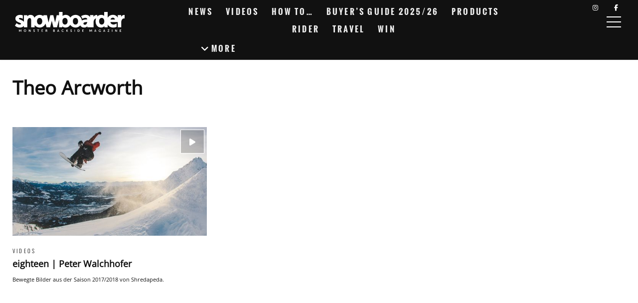

--- FILE ---
content_type: text/html; charset=UTF-8
request_url: https://snowboardermbm.de/tag/theo-arcworth/
body_size: 18882
content:
<!DOCTYPE html><!--[if lt IE 7]> <html class="coresites-production" lang="de" class="lt-ie9 lt-ie8 lt-ie7"> <![endif]--><!--[if IE 7]>    <html class="coresites-production" lang="de" class="lt-ie9 lt-ie8"> <![endif]--><!--[if IE 8]>    <html class="coresites-production" lang="de" class="lt-ie9"> <![endif]--><!--[if IE 9]>    <html class="coresites-production" lang="de" class="lt-ie10"> <![endif]--><!--[if gt IE 9]><!--><html class="coresites-production" lang="de"><!--<![endif]--><head><script>var __ezHttpConsent={setByCat:function(src,tagType,attributes,category,force,customSetScriptFn=null){var setScript=function(){if(force||window.ezTcfConsent[category]){if(typeof customSetScriptFn==='function'){customSetScriptFn();}else{var scriptElement=document.createElement(tagType);scriptElement.src=src;attributes.forEach(function(attr){for(var key in attr){if(attr.hasOwnProperty(key)){scriptElement.setAttribute(key,attr[key]);}}});var firstScript=document.getElementsByTagName(tagType)[0];firstScript.parentNode.insertBefore(scriptElement,firstScript);}}};if(force||(window.ezTcfConsent&&window.ezTcfConsent.loaded)){setScript();}else if(typeof getEzConsentData==="function"){getEzConsentData().then(function(ezTcfConsent){if(ezTcfConsent&&ezTcfConsent.loaded){setScript();}else{console.error("cannot get ez consent data");force=true;setScript();}});}else{force=true;setScript();console.error("getEzConsentData is not a function");}},};</script>
<script>var ezTcfConsent=window.ezTcfConsent?window.ezTcfConsent:{loaded:false,store_info:false,develop_and_improve_services:false,measure_ad_performance:false,measure_content_performance:false,select_basic_ads:false,create_ad_profile:false,select_personalized_ads:false,create_content_profile:false,select_personalized_content:false,understand_audiences:false,use_limited_data_to_select_content:false,};function getEzConsentData(){return new Promise(function(resolve){document.addEventListener("ezConsentEvent",function(event){var ezTcfConsent=event.detail.ezTcfConsent;resolve(ezTcfConsent);});});}</script>
<script>if(typeof _setEzCookies!=='function'){function _setEzCookies(ezConsentData){var cookies=window.ezCookieQueue;for(var i=0;i<cookies.length;i++){var cookie=cookies[i];if(ezConsentData&&ezConsentData.loaded&&ezConsentData[cookie.tcfCategory]){document.cookie=cookie.name+"="+cookie.value;}}}}
window.ezCookieQueue=window.ezCookieQueue||[];if(typeof addEzCookies!=='function'){function addEzCookies(arr){window.ezCookieQueue=[...window.ezCookieQueue,...arr];}}
addEzCookies([{name:"ezoab_425550",value:"mod297-c; Path=/; Domain=snowboardermbm.de; Max-Age=7200",tcfCategory:"store_info",isEzoic:"true",},{name:"ezosuibasgeneris-1",value:"80100b0b-b7e3-4343-787a-b0a66442848b; Path=/; Domain=snowboardermbm.de; Expires=Tue, 26 Jan 2027 01:23:44 UTC; Secure; SameSite=None",tcfCategory:"understand_audiences",isEzoic:"true",}]);if(window.ezTcfConsent&&window.ezTcfConsent.loaded){_setEzCookies(window.ezTcfConsent);}else if(typeof getEzConsentData==="function"){getEzConsentData().then(function(ezTcfConsent){if(ezTcfConsent&&ezTcfConsent.loaded){_setEzCookies(window.ezTcfConsent);}else{console.error("cannot get ez consent data");_setEzCookies(window.ezTcfConsent);}});}else{console.error("getEzConsentData is not a function");_setEzCookies(window.ezTcfConsent);}</script><script type="text/javascript" data-ezscrex='false' data-cfasync='false'>window._ezaq = Object.assign({"edge_cache_status":13,"edge_response_time":117,"url":"https://snowboardermbm.de/tag/theo-arcworth/"}, typeof window._ezaq !== "undefined" ? window._ezaq : {});</script><script type="text/javascript" data-ezscrex='false' data-cfasync='false'>window._ezaq = Object.assign({"ab_test_id":"mod297-c"}, typeof window._ezaq !== "undefined" ? window._ezaq : {});window.__ez=window.__ez||{};window.__ez.tf={};</script><script type="text/javascript" data-ezscrex='false' data-cfasync='false'>window.ezDisableAds = true;</script><meta charset="UTF-8"/>
<script data-ezscrex='false' data-cfasync='false' data-pagespeed-no-defer>var __ez=__ez||{};__ez.stms=Date.now();__ez.evt={};__ez.script={};__ez.ck=__ez.ck||{};__ez.template={};__ez.template.isOrig=true;window.__ezScriptHost="//www.ezojs.com";__ez.queue=__ez.queue||function(){var e=0,i=0,t=[],n=!1,o=[],r=[],s=!0,a=function(e,i,n,o,r,s,a){var l=arguments.length>7&&void 0!==arguments[7]?arguments[7]:window,d=this;this.name=e,this.funcName=i,this.parameters=null===n?null:w(n)?n:[n],this.isBlock=o,this.blockedBy=r,this.deleteWhenComplete=s,this.isError=!1,this.isComplete=!1,this.isInitialized=!1,this.proceedIfError=a,this.fWindow=l,this.isTimeDelay=!1,this.process=function(){f("... func = "+e),d.isInitialized=!0,d.isComplete=!0,f("... func.apply: "+e);var i=d.funcName.split("."),n=null,o=this.fWindow||window;i.length>3||(n=3===i.length?o[i[0]][i[1]][i[2]]:2===i.length?o[i[0]][i[1]]:o[d.funcName]),null!=n&&n.apply(null,this.parameters),!0===d.deleteWhenComplete&&delete t[e],!0===d.isBlock&&(f("----- F'D: "+d.name),m())}},l=function(e,i,t,n,o,r,s){var a=arguments.length>7&&void 0!==arguments[7]?arguments[7]:window,l=this;this.name=e,this.path=i,this.async=o,this.defer=r,this.isBlock=t,this.blockedBy=n,this.isInitialized=!1,this.isError=!1,this.isComplete=!1,this.proceedIfError=s,this.fWindow=a,this.isTimeDelay=!1,this.isPath=function(e){return"/"===e[0]&&"/"!==e[1]},this.getSrc=function(e){return void 0!==window.__ezScriptHost&&this.isPath(e)&&"banger.js"!==this.name?window.__ezScriptHost+e:e},this.process=function(){l.isInitialized=!0,f("... file = "+e);var i=this.fWindow?this.fWindow.document:document,t=i.createElement("script");t.src=this.getSrc(this.path),!0===o?t.async=!0:!0===r&&(t.defer=!0),t.onerror=function(){var e={url:window.location.href,name:l.name,path:l.path,user_agent:window.navigator.userAgent};"undefined"!=typeof _ezaq&&(e.pageview_id=_ezaq.page_view_id);var i=encodeURIComponent(JSON.stringify(e)),t=new XMLHttpRequest;t.open("GET","//g.ezoic.net/ezqlog?d="+i,!0),t.send(),f("----- ERR'D: "+l.name),l.isError=!0,!0===l.isBlock&&m()},t.onreadystatechange=t.onload=function(){var e=t.readyState;f("----- F'D: "+l.name),e&&!/loaded|complete/.test(e)||(l.isComplete=!0,!0===l.isBlock&&m())},i.getElementsByTagName("head")[0].appendChild(t)}},d=function(e,i){this.name=e,this.path="",this.async=!1,this.defer=!1,this.isBlock=!1,this.blockedBy=[],this.isInitialized=!0,this.isError=!1,this.isComplete=i,this.proceedIfError=!1,this.isTimeDelay=!1,this.process=function(){}};function c(e,i,n,s,a,d,c,u,f){var m=new l(e,i,n,s,a,d,c,f);!0===u?o[e]=m:r[e]=m,t[e]=m,h(m)}function h(e){!0!==u(e)&&0!=s&&e.process()}function u(e){if(!0===e.isTimeDelay&&!1===n)return f(e.name+" blocked = TIME DELAY!"),!0;if(w(e.blockedBy))for(var i=0;i<e.blockedBy.length;i++){var o=e.blockedBy[i];if(!1===t.hasOwnProperty(o))return f(e.name+" blocked = "+o),!0;if(!0===e.proceedIfError&&!0===t[o].isError)return!1;if(!1===t[o].isComplete)return f(e.name+" blocked = "+o),!0}return!1}function f(e){var i=window.location.href,t=new RegExp("[?&]ezq=([^&#]*)","i").exec(i);"1"===(t?t[1]:null)&&console.debug(e)}function m(){++e>200||(f("let's go"),p(o),p(r))}function p(e){for(var i in e)if(!1!==e.hasOwnProperty(i)){var t=e[i];!0===t.isComplete||u(t)||!0===t.isInitialized||!0===t.isError?!0===t.isError?f(t.name+": error"):!0===t.isComplete?f(t.name+": complete already"):!0===t.isInitialized&&f(t.name+": initialized already"):t.process()}}function w(e){return"[object Array]"==Object.prototype.toString.call(e)}return window.addEventListener("load",(function(){setTimeout((function(){n=!0,f("TDELAY -----"),m()}),5e3)}),!1),{addFile:c,addFileOnce:function(e,i,n,o,r,s,a,l,d){t[e]||c(e,i,n,o,r,s,a,l,d)},addDelayFile:function(e,i){var n=new l(e,i,!1,[],!1,!1,!0);n.isTimeDelay=!0,f(e+" ...  FILE! TDELAY"),r[e]=n,t[e]=n,h(n)},addFunc:function(e,n,s,l,d,c,u,f,m,p){!0===c&&(e=e+"_"+i++);var w=new a(e,n,s,l,d,u,f,p);!0===m?o[e]=w:r[e]=w,t[e]=w,h(w)},addDelayFunc:function(e,i,n){var o=new a(e,i,n,!1,[],!0,!0);o.isTimeDelay=!0,f(e+" ...  FUNCTION! TDELAY"),r[e]=o,t[e]=o,h(o)},items:t,processAll:m,setallowLoad:function(e){s=e},markLoaded:function(e){if(e&&0!==e.length){if(e in t){var i=t[e];!0===i.isComplete?f(i.name+" "+e+": error loaded duplicate"):(i.isComplete=!0,i.isInitialized=!0)}else t[e]=new d(e,!0);f("markLoaded dummyfile: "+t[e].name)}},logWhatsBlocked:function(){for(var e in t)!1!==t.hasOwnProperty(e)&&u(t[e])}}}();__ez.evt.add=function(e,t,n){e.addEventListener?e.addEventListener(t,n,!1):e.attachEvent?e.attachEvent("on"+t,n):e["on"+t]=n()},__ez.evt.remove=function(e,t,n){e.removeEventListener?e.removeEventListener(t,n,!1):e.detachEvent?e.detachEvent("on"+t,n):delete e["on"+t]};__ez.script.add=function(e){var t=document.createElement("script");t.src=e,t.async=!0,t.type="text/javascript",document.getElementsByTagName("head")[0].appendChild(t)};__ez.dot=__ez.dot||{};__ez.queue.addFileOnce('/detroitchicago/boise.js', '/detroitchicago/boise.js?gcb=195-2&cb=5', true, [], true, false, true, false);__ez.queue.addFileOnce('/parsonsmaize/abilene.js', '/parsonsmaize/abilene.js?gcb=195-2&cb=e80eca0cdb', true, [], true, false, true, false);__ez.queue.addFileOnce('/parsonsmaize/mulvane.js', '/parsonsmaize/mulvane.js?gcb=195-2&cb=e75e48eec0', true, ['/parsonsmaize/abilene.js'], true, false, true, false);__ez.queue.addFileOnce('/detroitchicago/birmingham.js', '/detroitchicago/birmingham.js?gcb=195-2&cb=539c47377c', true, ['/parsonsmaize/abilene.js'], true, false, true, false);</script>
<script data-ezscrex="false" type="text/javascript" data-cfasync="false">window._ezaq = Object.assign({"ad_cache_level":0,"adpicker_placement_cnt":0,"ai_placeholder_cache_level":0,"ai_placeholder_placement_cnt":-1,"domain":"snowboardermbm.de","domain_id":425550,"ezcache_level":2,"ezcache_skip_code":0,"has_bad_image":0,"has_bad_words":0,"is_sitespeed":0,"lt_cache_level":0,"response_size":73655,"response_size_orig":67853,"response_time_orig":102,"template_id":5,"url":"https://snowboardermbm.de/tag/theo-arcworth/","word_count":0,"worst_bad_word_level":0}, typeof window._ezaq !== "undefined" ? window._ezaq : {});__ez.queue.markLoaded('ezaqBaseReady');</script>
<script type='text/javascript' data-ezscrex='false' data-cfasync='false'>
window.ezAnalyticsStatic = true;

function analyticsAddScript(script) {
	var ezDynamic = document.createElement('script');
	ezDynamic.type = 'text/javascript';
	ezDynamic.innerHTML = script;
	document.head.appendChild(ezDynamic);
}
function getCookiesWithPrefix() {
    var allCookies = document.cookie.split(';');
    var cookiesWithPrefix = {};

    for (var i = 0; i < allCookies.length; i++) {
        var cookie = allCookies[i].trim();

        for (var j = 0; j < arguments.length; j++) {
            var prefix = arguments[j];
            if (cookie.indexOf(prefix) === 0) {
                var cookieParts = cookie.split('=');
                var cookieName = cookieParts[0];
                var cookieValue = cookieParts.slice(1).join('=');
                cookiesWithPrefix[cookieName] = decodeURIComponent(cookieValue);
                break; // Once matched, no need to check other prefixes
            }
        }
    }

    return cookiesWithPrefix;
}
function productAnalytics() {
	var d = {"pr":[6],"omd5":"9b8c0d690241f797b7550ad9ae588dd9","nar":"risk score"};
	d.u = _ezaq.url;
	d.p = _ezaq.page_view_id;
	d.v = _ezaq.visit_uuid;
	d.ab = _ezaq.ab_test_id;
	d.e = JSON.stringify(_ezaq);
	d.ref = document.referrer;
	d.c = getCookiesWithPrefix('active_template', 'ez', 'lp_');
	if(typeof ez_utmParams !== 'undefined') {
		d.utm = ez_utmParams;
	}

	var dataText = JSON.stringify(d);
	var xhr = new XMLHttpRequest();
	xhr.open('POST','/ezais/analytics?cb=1', true);
	xhr.onload = function () {
		if (xhr.status!=200) {
            return;
		}

        if(document.readyState !== 'loading') {
            analyticsAddScript(xhr.response);
            return;
        }

        var eventFunc = function() {
            if(document.readyState === 'loading') {
                return;
            }
            document.removeEventListener('readystatechange', eventFunc, false);
            analyticsAddScript(xhr.response);
        };

        document.addEventListener('readystatechange', eventFunc, false);
	};
	xhr.setRequestHeader('Content-Type','text/plain');
	xhr.send(dataText);
}
__ez.queue.addFunc("productAnalytics", "productAnalytics", null, true, ['ezaqBaseReady'], false, false, false, true);
</script><base href="https://snowboardermbm.de/tag/theo-arcworth/"/>
    <title>Theo Arcworth - Snowboarder MBM</title>
    
    <meta content="width=device-width, initial-scale=1, maximum-scale=1" name="viewport"/>
    <meta http-equiv="X-UA-Compatible" content="IE=Edge"/>
    <meta content="yes" name="apple-mobile-web-app-capable"/>
    <meta content="black-translucent" name="apple-mobile-web-app-status-bar-style"/>
    <meta name="google-adsense-account" content="ca-pub-6151467189423510"/>
    <link rel="profile" href="http://gmpg.org/xfn/11"/>
        <link rel="alternate" type="application/rss+xml" title="RSS 2.0" href="https://snowboardermbm.de/feed/"/>
    <link rel="alternate" type="text/xml" title="RSS .92" href="https://snowboardermbm.de/feed/rss/"/>
    <link rel="alternate" type="application/atom+xml" title="Atom 0.3" href="https://snowboardermbm.de/feed/atom/"/>
    <link rel="alternate" type="application/rss+xml" title="Snowboarder MBM RSS Comments Feed" href="https://snowboardermbm.de/comments/feed/"/>
    <link rel="icon" href="https://snowboardermbm.de/wp-content/themes/snowboardermbm/theme/assets/images/favicon.ico?t=bfa6231189172fc5298e359699de07f0075e4ddc"/>
    <link rel="apple-touch-icon" sizes="57x57" href="https://snowboardermbm.de/wp-content/themes/snowboardermbm/theme/assets/images/apple-touch-icon-57x57.png?t=bfa6231189172fc5298e359699de07f0075e4ddc"/>
    <link rel="apple-touch-icon" sizes="144x144" href="https://snowboardermbm.de/wp-content/themes/snowboardermbm/theme/assets/images/apple-touch-icon-144x144.png?t=bfa6231189172fc5298e359699de07f0075e4ddc"/>

    
    <!-- GoogleJS -->
    <script type="text/javascript" src="//native.sharethrough.com/assets/sfp.js" defer="defer"></script>
<script>
	var googletag = googletag || {};
	googletag.cmd = googletag.cmd || [];
	(function() {
	var gads = document.createElement('script');
	gads.async = true;
	gads.type = 'text/javascript';
	var useSSL = 'https:' == document.location.protocol;
	gads.src = (useSSL ? 'https:' : 'http:') +
	'//www.googletagservices.com/tag/js/gpt.js';
	var node = document.getElementsByTagName('script')[0];
	node.parentNode.insertBefore(gads, node);
	})();
</script>

<script>
	googletag.cmd.push(function() {

    googletag.pubads().enableSingleRequest();
    googletag.pubads().collapseEmptyDivs();
    googletag.pubads().disableInitialLoad();
    googletag.enableServices();
	});
</script><script type="text/javascript">var dataLayer = [{"_type":"siteData","platform":"wordpress","config":{"infiniteScroll":{"splitposts":null,"delay":"0"},"inlineVideoAds":null,"polar":{"relatedSlots":null},"infiniteArticle":"article"},"websiteName":"Snowboarder MBM","websiteSite":"snowboardermbm","websiteSlug":"snowboardermbm\/theme","shareThrough":false,"gtm.blacklist":["ga","ua"]},{"_type":"singleData","ads":true,"page":"archive","postCategory":"videos","postCategories":["videos"],"section":null}]</script><!-- GOOGLE UNIVERSAL ANALYTICS -->
<script>
  var gaProperty = 'UA-98094774-8';
  var disableStr = 'ga-disable-' + gaProperty;
  if (document.cookie.indexOf(disableStr + '=true') > -1) {
      window[disableStr] = true;
  }
  function gaOptout() {
      document.cookie = disableStr + '=true; expires=Thu, 31 Dec 2099 23:59:59 UTC; path=/';
      window[disableStr] = true;
      alert('Das Tracking ist jetzt deaktiviert');
  }

  (function(i,s,o,g,r,a,m){i['GoogleAnalyticsObject']=r;i[r]=i[r]||function(){
  (i[r].q=i[r].q||[]).push(arguments)},i[r].l=1*new Date();a=s.createElement(o),
  m=s.getElementsByTagName(o)[0];a.async=1;a.src=g;m.parentNode.insertBefore(a,m)
  })(window,document,'script','//www.google-analytics.com/analytics.js','ga');

  ga('create', 'UA-98094774-8', {
    "cookieDomain": 'snowboardermbm.de',
    "siteSpeedSampleRate": 10,
    "name": "site"
  });

  ga('site.require', 'displayfeatures');
  ga('site.require', 'linker');
  ga('site.require', 'linkid', 'linkid.js');

      ga('site.set', 'dimension1', 'videos'); // category
    // Commented because "Custom dimensions cannot be deleted, but you can disable them. You should avoid trying to reuse custom dimensions."
    // ga('site.set', 'dimension2', ''); // logged_in
    // ga('site.set', 'dimension3', ''); // player_pref
    ga('site.set', 'dimension4', 'Julia Renner'); // author_name
    ga('site.set', 'dimension5', '2019-03-07 22:30:46'); // publish_date
    ga('site.set', 'dimension6', 'article'); // post_type
    ga('site.set', 'dimension7', "eighteen,peter walchhofer,sane!,shredapeda,theo arcworth"); // post tags
  
  
  
  
</script>
    <!-- /GoogleJS -->

    
<meta name="googlebot-news" content="noindex"/>
<meta property="fb:pages" content="77572334936"/>
<meta property="fb:app_id" content=""/>
<meta property="og:site_name" content="Snowboarder MBM"/>
<meta property="og:url" content="https://snowboardermbm.de/tag/theo-arcworth/"/>
<meta property="og:type" content="blog"/>
<meta property="og:title" content="Theo Arcworth - Snowboarder MBM"/>
<meta property="og:image:secure_url" content="https://snowboardermbm.de/wp-content/themes/snowboardermbm/theme/assets/images/logo.png?t=bfa6231189172fc5298e359699de07f0075e4ddc"/>
<meta property="twitter:site" content="@snowboardermbm"/><meta name="robots" content="noindex, follow"/>

	<!-- This site is optimized with the Yoast SEO plugin v23.9 - https://yoast.com/wordpress/plugins/seo/ -->
	<meta name="description" content="This is a tag about on Snowboarder MBM. Find out more about here."/>
	<script type="application/ld+json" class="yoast-schema-graph">{"@context":"https://schema.org","@graph":[{"@type":"CollectionPage","@id":"https://snowboardermbm.de/tag/theo-arcworth/","url":"https://snowboardermbm.de/tag/theo-arcworth/","name":"Theo Arcworth - Snowboarder MBM","isPartOf":{"@id":"https://snowboardermbm.de/#website"},"primaryImageOfPage":{"@id":"https://snowboardermbm.de/tag/theo-arcworth/#primaryimage"},"image":{"@id":"https://snowboardermbm.de/tag/theo-arcworth/#primaryimage"},"thumbnailUrl":"https://s3-eu-west-1.amazonaws.com/assets.pukit.de/snowboardermbm/wp-content/uploads/2019/03/shredapeda.jpg","description":"This is a tag about on Snowboarder MBM. Find out more about here.","breadcrumb":{"@id":"https://snowboardermbm.de/tag/theo-arcworth/#breadcrumb"},"inLanguage":"de"},{"@type":"ImageObject","inLanguage":"de","@id":"https://snowboardermbm.de/tag/theo-arcworth/#primaryimage","url":"https://s3-eu-west-1.amazonaws.com/assets.pukit.de/snowboardermbm/wp-content/uploads/2019/03/shredapeda.jpg","contentUrl":"https://s3-eu-west-1.amazonaws.com/assets.pukit.de/snowboardermbm/wp-content/uploads/2019/03/shredapeda.jpg","width":2500,"height":1667},{"@type":"BreadcrumbList","@id":"https://snowboardermbm.de/tag/theo-arcworth/#breadcrumb","itemListElement":[{"@type":"ListItem","position":1,"name":"Home","item":"https://snowboardermbm.de/"},{"@type":"ListItem","position":2,"name":"Theo Arcworth"}]},{"@type":"WebSite","@id":"https://snowboardermbm.de/#website","url":"https://snowboardermbm.de/","name":"Snowboarder MBM","description":"Alle über Snowboarden: News, Videos, Interviews, Tipps, Tricks und vieles mehr... Snowboarden mit SnowboarderMBM.","potentialAction":[{"@type":"SearchAction","target":{"@type":"EntryPoint","urlTemplate":"https://snowboardermbm.de/?s={search_term_string}"},"query-input":{"@type":"PropertyValueSpecification","valueRequired":true,"valueName":"search_term_string"}}],"inLanguage":"de"}]}</script>
	<!-- / Yoast SEO plugin. -->


<link rel="dns-prefetch" href="//www.dwin2.com"/>
<link rel="dns-prefetch" href="//tags.crwdcntrl.net"/>
<link rel="dns-prefetch" href="//s3-eu-west-1.amazonaws.com"/>

<script type="text/javascript">
/* <![CDATA[ */
window._wpemojiSettings = {"baseUrl":"https:\/\/s.w.org\/images\/core\/emoji\/15.0.3\/72x72\/","ext":".png","svgUrl":"https:\/\/s.w.org\/images\/core\/emoji\/15.0.3\/svg\/","svgExt":".svg","source":{"concatemoji":"https:\/\/snowboardermbm.de\/wp-includes\/js\/wp-emoji-release.min.js?ver=6.6.4"}};
/*! This file is auto-generated */
!function(i,n){var o,s,e;function c(e){try{var t={supportTests:e,timestamp:(new Date).valueOf()};sessionStorage.setItem(o,JSON.stringify(t))}catch(e){}}function p(e,t,n){e.clearRect(0,0,e.canvas.width,e.canvas.height),e.fillText(t,0,0);var t=new Uint32Array(e.getImageData(0,0,e.canvas.width,e.canvas.height).data),r=(e.clearRect(0,0,e.canvas.width,e.canvas.height),e.fillText(n,0,0),new Uint32Array(e.getImageData(0,0,e.canvas.width,e.canvas.height).data));return t.every(function(e,t){return e===r[t]})}function u(e,t,n){switch(t){case"flag":return n(e,"\ud83c\udff3\ufe0f\u200d\u26a7\ufe0f","\ud83c\udff3\ufe0f\u200b\u26a7\ufe0f")?!1:!n(e,"\ud83c\uddfa\ud83c\uddf3","\ud83c\uddfa\u200b\ud83c\uddf3")&&!n(e,"\ud83c\udff4\udb40\udc67\udb40\udc62\udb40\udc65\udb40\udc6e\udb40\udc67\udb40\udc7f","\ud83c\udff4\u200b\udb40\udc67\u200b\udb40\udc62\u200b\udb40\udc65\u200b\udb40\udc6e\u200b\udb40\udc67\u200b\udb40\udc7f");case"emoji":return!n(e,"\ud83d\udc26\u200d\u2b1b","\ud83d\udc26\u200b\u2b1b")}return!1}function f(e,t,n){var r="undefined"!=typeof WorkerGlobalScope&&self instanceof WorkerGlobalScope?new OffscreenCanvas(300,150):i.createElement("canvas"),a=r.getContext("2d",{willReadFrequently:!0}),o=(a.textBaseline="top",a.font="600 32px Arial",{});return e.forEach(function(e){o[e]=t(a,e,n)}),o}function t(e){var t=i.createElement("script");t.src=e,t.defer=!0,i.head.appendChild(t)}"undefined"!=typeof Promise&&(o="wpEmojiSettingsSupports",s=["flag","emoji"],n.supports={everything:!0,everythingExceptFlag:!0},e=new Promise(function(e){i.addEventListener("DOMContentLoaded",e,{once:!0})}),new Promise(function(t){var n=function(){try{var e=JSON.parse(sessionStorage.getItem(o));if("object"==typeof e&&"number"==typeof e.timestamp&&(new Date).valueOf()<e.timestamp+604800&&"object"==typeof e.supportTests)return e.supportTests}catch(e){}return null}();if(!n){if("undefined"!=typeof Worker&&"undefined"!=typeof OffscreenCanvas&&"undefined"!=typeof URL&&URL.createObjectURL&&"undefined"!=typeof Blob)try{var e="postMessage("+f.toString()+"("+[JSON.stringify(s),u.toString(),p.toString()].join(",")+"));",r=new Blob([e],{type:"text/javascript"}),a=new Worker(URL.createObjectURL(r),{name:"wpTestEmojiSupports"});return void(a.onmessage=function(e){c(n=e.data),a.terminate(),t(n)})}catch(e){}c(n=f(s,u,p))}t(n)}).then(function(e){for(var t in e)n.supports[t]=e[t],n.supports.everything=n.supports.everything&&n.supports[t],"flag"!==t&&(n.supports.everythingExceptFlag=n.supports.everythingExceptFlag&&n.supports[t]);n.supports.everythingExceptFlag=n.supports.everythingExceptFlag&&!n.supports.flag,n.DOMReady=!1,n.readyCallback=function(){n.DOMReady=!0}}).then(function(){return e}).then(function(){var e;n.supports.everything||(n.readyCallback(),(e=n.source||{}).concatemoji?t(e.concatemoji):e.wpemoji&&e.twemoji&&(t(e.twemoji),t(e.wpemoji)))}))}((window,document),window._wpemojiSettings);
/* ]]> */
</script>
<link rel="stylesheet" id="tribe-events-pro-mini-calendar-block-styles-css" href="https://snowboardermbm.de/wp-content/plugins/events-calendar-pro/src/resources/css/tribe-events-pro-mini-calendar-block.min.css?ver=7.0.0" type="text/css" media="all"/>
<style id="wp-emoji-styles-inline-css" type="text/css">

	img.wp-smiley, img.emoji {
		display: inline !important;
		border: none !important;
		box-shadow: none !important;
		height: 1em !important;
		width: 1em !important;
		margin: 0 0.07em !important;
		vertical-align: -0.1em !important;
		background: none !important;
		padding: 0 !important;
	}
</style>
<link rel="stylesheet" id="wp-block-library-css" href="https://snowboardermbm.de/wp-includes/css/dist/block-library/style.min.css?ver=6.6.4" type="text/css" media="all"/>
<style id="classic-theme-styles-inline-css" type="text/css">
/*! This file is auto-generated */
.wp-block-button__link{color:#fff;background-color:#32373c;border-radius:9999px;box-shadow:none;text-decoration:none;padding:calc(.667em + 2px) calc(1.333em + 2px);font-size:1.125em}.wp-block-file__button{background:#32373c;color:#fff;text-decoration:none}
</style>
<style id="global-styles-inline-css" type="text/css">
:root{--wp--preset--aspect-ratio--square: 1;--wp--preset--aspect-ratio--4-3: 4/3;--wp--preset--aspect-ratio--3-4: 3/4;--wp--preset--aspect-ratio--3-2: 3/2;--wp--preset--aspect-ratio--2-3: 2/3;--wp--preset--aspect-ratio--16-9: 16/9;--wp--preset--aspect-ratio--9-16: 9/16;--wp--preset--color--black: #000000;--wp--preset--color--cyan-bluish-gray: #abb8c3;--wp--preset--color--white: #ffffff;--wp--preset--color--pale-pink: #f78da7;--wp--preset--color--vivid-red: #cf2e2e;--wp--preset--color--luminous-vivid-orange: #ff6900;--wp--preset--color--luminous-vivid-amber: #fcb900;--wp--preset--color--light-green-cyan: #7bdcb5;--wp--preset--color--vivid-green-cyan: #00d084;--wp--preset--color--pale-cyan-blue: #8ed1fc;--wp--preset--color--vivid-cyan-blue: #0693e3;--wp--preset--color--vivid-purple: #9b51e0;--wp--preset--gradient--vivid-cyan-blue-to-vivid-purple: linear-gradient(135deg,rgba(6,147,227,1) 0%,rgb(155,81,224) 100%);--wp--preset--gradient--light-green-cyan-to-vivid-green-cyan: linear-gradient(135deg,rgb(122,220,180) 0%,rgb(0,208,130) 100%);--wp--preset--gradient--luminous-vivid-amber-to-luminous-vivid-orange: linear-gradient(135deg,rgba(252,185,0,1) 0%,rgba(255,105,0,1) 100%);--wp--preset--gradient--luminous-vivid-orange-to-vivid-red: linear-gradient(135deg,rgba(255,105,0,1) 0%,rgb(207,46,46) 100%);--wp--preset--gradient--very-light-gray-to-cyan-bluish-gray: linear-gradient(135deg,rgb(238,238,238) 0%,rgb(169,184,195) 100%);--wp--preset--gradient--cool-to-warm-spectrum: linear-gradient(135deg,rgb(74,234,220) 0%,rgb(151,120,209) 20%,rgb(207,42,186) 40%,rgb(238,44,130) 60%,rgb(251,105,98) 80%,rgb(254,248,76) 100%);--wp--preset--gradient--blush-light-purple: linear-gradient(135deg,rgb(255,206,236) 0%,rgb(152,150,240) 100%);--wp--preset--gradient--blush-bordeaux: linear-gradient(135deg,rgb(254,205,165) 0%,rgb(254,45,45) 50%,rgb(107,0,62) 100%);--wp--preset--gradient--luminous-dusk: linear-gradient(135deg,rgb(255,203,112) 0%,rgb(199,81,192) 50%,rgb(65,88,208) 100%);--wp--preset--gradient--pale-ocean: linear-gradient(135deg,rgb(255,245,203) 0%,rgb(182,227,212) 50%,rgb(51,167,181) 100%);--wp--preset--gradient--electric-grass: linear-gradient(135deg,rgb(202,248,128) 0%,rgb(113,206,126) 100%);--wp--preset--gradient--midnight: linear-gradient(135deg,rgb(2,3,129) 0%,rgb(40,116,252) 100%);--wp--preset--font-size--small: 13px;--wp--preset--font-size--medium: 20px;--wp--preset--font-size--large: 36px;--wp--preset--font-size--x-large: 42px;--wp--preset--spacing--20: 0.44rem;--wp--preset--spacing--30: 0.67rem;--wp--preset--spacing--40: 1rem;--wp--preset--spacing--50: 1.5rem;--wp--preset--spacing--60: 2.25rem;--wp--preset--spacing--70: 3.38rem;--wp--preset--spacing--80: 5.06rem;--wp--preset--shadow--natural: 6px 6px 9px rgba(0, 0, 0, 0.2);--wp--preset--shadow--deep: 12px 12px 50px rgba(0, 0, 0, 0.4);--wp--preset--shadow--sharp: 6px 6px 0px rgba(0, 0, 0, 0.2);--wp--preset--shadow--outlined: 6px 6px 0px -3px rgba(255, 255, 255, 1), 6px 6px rgba(0, 0, 0, 1);--wp--preset--shadow--crisp: 6px 6px 0px rgba(0, 0, 0, 1);}:where(.is-layout-flex){gap: 0.5em;}:where(.is-layout-grid){gap: 0.5em;}body .is-layout-flex{display: flex;}.is-layout-flex{flex-wrap: wrap;align-items: center;}.is-layout-flex > :is(*, div){margin: 0;}body .is-layout-grid{display: grid;}.is-layout-grid > :is(*, div){margin: 0;}:where(.wp-block-columns.is-layout-flex){gap: 2em;}:where(.wp-block-columns.is-layout-grid){gap: 2em;}:where(.wp-block-post-template.is-layout-flex){gap: 1.25em;}:where(.wp-block-post-template.is-layout-grid){gap: 1.25em;}.has-black-color{color: var(--wp--preset--color--black) !important;}.has-cyan-bluish-gray-color{color: var(--wp--preset--color--cyan-bluish-gray) !important;}.has-white-color{color: var(--wp--preset--color--white) !important;}.has-pale-pink-color{color: var(--wp--preset--color--pale-pink) !important;}.has-vivid-red-color{color: var(--wp--preset--color--vivid-red) !important;}.has-luminous-vivid-orange-color{color: var(--wp--preset--color--luminous-vivid-orange) !important;}.has-luminous-vivid-amber-color{color: var(--wp--preset--color--luminous-vivid-amber) !important;}.has-light-green-cyan-color{color: var(--wp--preset--color--light-green-cyan) !important;}.has-vivid-green-cyan-color{color: var(--wp--preset--color--vivid-green-cyan) !important;}.has-pale-cyan-blue-color{color: var(--wp--preset--color--pale-cyan-blue) !important;}.has-vivid-cyan-blue-color{color: var(--wp--preset--color--vivid-cyan-blue) !important;}.has-vivid-purple-color{color: var(--wp--preset--color--vivid-purple) !important;}.has-black-background-color{background-color: var(--wp--preset--color--black) !important;}.has-cyan-bluish-gray-background-color{background-color: var(--wp--preset--color--cyan-bluish-gray) !important;}.has-white-background-color{background-color: var(--wp--preset--color--white) !important;}.has-pale-pink-background-color{background-color: var(--wp--preset--color--pale-pink) !important;}.has-vivid-red-background-color{background-color: var(--wp--preset--color--vivid-red) !important;}.has-luminous-vivid-orange-background-color{background-color: var(--wp--preset--color--luminous-vivid-orange) !important;}.has-luminous-vivid-amber-background-color{background-color: var(--wp--preset--color--luminous-vivid-amber) !important;}.has-light-green-cyan-background-color{background-color: var(--wp--preset--color--light-green-cyan) !important;}.has-vivid-green-cyan-background-color{background-color: var(--wp--preset--color--vivid-green-cyan) !important;}.has-pale-cyan-blue-background-color{background-color: var(--wp--preset--color--pale-cyan-blue) !important;}.has-vivid-cyan-blue-background-color{background-color: var(--wp--preset--color--vivid-cyan-blue) !important;}.has-vivid-purple-background-color{background-color: var(--wp--preset--color--vivid-purple) !important;}.has-black-border-color{border-color: var(--wp--preset--color--black) !important;}.has-cyan-bluish-gray-border-color{border-color: var(--wp--preset--color--cyan-bluish-gray) !important;}.has-white-border-color{border-color: var(--wp--preset--color--white) !important;}.has-pale-pink-border-color{border-color: var(--wp--preset--color--pale-pink) !important;}.has-vivid-red-border-color{border-color: var(--wp--preset--color--vivid-red) !important;}.has-luminous-vivid-orange-border-color{border-color: var(--wp--preset--color--luminous-vivid-orange) !important;}.has-luminous-vivid-amber-border-color{border-color: var(--wp--preset--color--luminous-vivid-amber) !important;}.has-light-green-cyan-border-color{border-color: var(--wp--preset--color--light-green-cyan) !important;}.has-vivid-green-cyan-border-color{border-color: var(--wp--preset--color--vivid-green-cyan) !important;}.has-pale-cyan-blue-border-color{border-color: var(--wp--preset--color--pale-cyan-blue) !important;}.has-vivid-cyan-blue-border-color{border-color: var(--wp--preset--color--vivid-cyan-blue) !important;}.has-vivid-purple-border-color{border-color: var(--wp--preset--color--vivid-purple) !important;}.has-vivid-cyan-blue-to-vivid-purple-gradient-background{background: var(--wp--preset--gradient--vivid-cyan-blue-to-vivid-purple) !important;}.has-light-green-cyan-to-vivid-green-cyan-gradient-background{background: var(--wp--preset--gradient--light-green-cyan-to-vivid-green-cyan) !important;}.has-luminous-vivid-amber-to-luminous-vivid-orange-gradient-background{background: var(--wp--preset--gradient--luminous-vivid-amber-to-luminous-vivid-orange) !important;}.has-luminous-vivid-orange-to-vivid-red-gradient-background{background: var(--wp--preset--gradient--luminous-vivid-orange-to-vivid-red) !important;}.has-very-light-gray-to-cyan-bluish-gray-gradient-background{background: var(--wp--preset--gradient--very-light-gray-to-cyan-bluish-gray) !important;}.has-cool-to-warm-spectrum-gradient-background{background: var(--wp--preset--gradient--cool-to-warm-spectrum) !important;}.has-blush-light-purple-gradient-background{background: var(--wp--preset--gradient--blush-light-purple) !important;}.has-blush-bordeaux-gradient-background{background: var(--wp--preset--gradient--blush-bordeaux) !important;}.has-luminous-dusk-gradient-background{background: var(--wp--preset--gradient--luminous-dusk) !important;}.has-pale-ocean-gradient-background{background: var(--wp--preset--gradient--pale-ocean) !important;}.has-electric-grass-gradient-background{background: var(--wp--preset--gradient--electric-grass) !important;}.has-midnight-gradient-background{background: var(--wp--preset--gradient--midnight) !important;}.has-small-font-size{font-size: var(--wp--preset--font-size--small) !important;}.has-medium-font-size{font-size: var(--wp--preset--font-size--medium) !important;}.has-large-font-size{font-size: var(--wp--preset--font-size--large) !important;}.has-x-large-font-size{font-size: var(--wp--preset--font-size--x-large) !important;}
:where(.wp-block-post-template.is-layout-flex){gap: 1.25em;}:where(.wp-block-post-template.is-layout-grid){gap: 1.25em;}
:where(.wp-block-columns.is-layout-flex){gap: 2em;}:where(.wp-block-columns.is-layout-grid){gap: 2em;}
:root :where(.wp-block-pullquote){font-size: 1.5em;line-height: 1.6;}
</style>
<link rel="stylesheet" id="ap-front-styles-css" href="https://snowboardermbm.de/wp-content/plugins/accesspress-anonymous-post/css/frontend-style.css?ver=2.8.2" type="text/css" media="all"/>
<link rel="stylesheet" id="contact-form-7-css" href="https://snowboardermbm.de/wp-content/plugins/contact-form-7/includes/css/styles.css?ver=5.9.8" type="text/css" media="all"/>
<link rel="stylesheet" id="ihc_front_end_style-css" href="https://snowboardermbm.de/wp-content/plugins/indeed-membership-pro/assets/css/style.min.css?ver=12.8" type="text/css" media="all"/>
<link rel="stylesheet" id="ihc_templates_style-css" href="https://snowboardermbm.de/wp-content/plugins/indeed-membership-pro/assets/css/templates.min.css?ver=12.8" type="text/css" media="all"/>
<link rel="stylesheet" id="sifs-frontend-css-css" href="https://snowboardermbm.de/wp-content/plugins/wp-supaz-insta-plugin/css/frontend.css?ver=6.6.4" type="text/css" media="all"/>
<link rel="stylesheet" id="sifs-google-fonts-css" href="//snowboardermbm.de/wp-content/uploads/omgf/sifs-google-fonts/sifs-google-fonts.css?ver=1662457428" type="text/css" media="all"/>
<link rel="stylesheet" id="search-filter-plugin-styles-css" href="https://snowboardermbm.de/wp-content/plugins/search-filter-pro/public/assets/css/search-filter.min.css?ver=2.5.13" type="text/css" media="all"/>
<link rel="stylesheet" id="atkp-styles-css" href="https://snowboardermbm.de/wp-content/plugins/affiliate-toolkit-starter/dist/style.css?ver=6.6.4" type="text/css" media="all"/>
<style id="atkp-styles-inline-css" type="text/css">
/* Begin (global) */
.atkp-container a, .atkp-container a:visited { color: #2271b1}
.atkp-container a:hover { color: #111}
 .atkp-moreoffersinfo a,  .atkp-moreoffersinfo a:visited { color: #2271b1}  .atkp-moreoffersinfo a:hover { color: #2271b1;}
.atkp-listprice { color: #808080 !important; } 
.atkp-saleprice { color: #00000 !important; } 
.atkp-savedamount { color: #8b0000 !important; } 
.atkp-ribbon span { background: #E47911 !important; } 
.atkp-box { background-color:#ffff; border: 1px solid #ececec; border-radius: 5px; color: #111 }
.atkp-box .atkp-predicate-highlight1, .atkp-box .atkp-predicate-highlight2, .atkp-box .atkp-predicate-highlight3 {border-radius: 5px 5px   0 0;}
.atkp-button {
							    margin: 0 auto;
							    padding: 5px 15px;font-size:14px;
							    display: inline-block;
							    background-color: #f0c14b;
							    border: 1px solid #f0c14b;
							    color: #111 !important;
							    font-weight: 400;
							    -webkit-border-radius: 5px;
							    border-radius: 5px;
							    -webkit-transition: all 0.3s ease-in-out;
							    -moz-transition: all 0.3s ease-in-out;
							    transition: all 0.3s ease-in-out;
							    text-decoration: none !important;							
							}
							
							 .atkp-button:hover {
							    background-color: #f7dfa5;
							    text-decoration: none;
							}
.atkp-secondbutton {
							    margin: 0 auto;
							    padding: 5px 15px;
							    display: inline-block;
							    background-color: #f0c14b;
							    border: 1px solid #f0c14b;
							    color: #333333 !important;
							    font-weight: 400;
							    -webkit-border-radius: 5px;
							    border-radius: 5px;
							    -webkit-transition: all 0.3s ease-in-out;
							    -moz-transition: all 0.3s ease-in-out;
							    transition: all 0.3s ease-in-out;
							    text-decoration: none !important;							
							}
							
							 .atkp-secondbutton:hover {
							    background-color: #f7dfa5;
							    text-decoration: none;
							}
 .atkp-producttable-button a {
								    width: 100%;
								    padding-left: 0px;
								    padding-right: 0px;
								}
/* End (global) */

</style>
<link rel="stylesheet" id="fm-theme-v2-css" href="https://snowboardermbm.de/wp-content/themes/snowboardermbm/theme/assets/stylesheets/theme-v2.css?t=bfa6231189172fc5298e359699de07f0075e4ddc" type="text/css" media="all"/>
<link rel="stylesheet" id="custom-layouts-styles-css" href="https://s3-eu-west-1.amazonaws.com/assets.pukit.de/snowboardermbm/wp-content/uploads/custom-layouts/style.css?ver=9" type="text/css" media="all"/>
<link rel="stylesheet" id="gridmaster-frontend-css" href="https://snowboardermbm.de/wp-content/plugins/ajax-filter-posts/assets/css/frontend.min.css?ver=3.4.12" type="text/css" media="all"/>
<script type="text/javascript" src="https://snowboardermbm.de/wp-includes/js/jquery/jquery.min.js?ver=3.7.1" id="jquery-core-js"></script>
<script type="text/javascript" src="https://snowboardermbm.de/wp-includes/js/jquery/jquery-migrate.min.js?ver=3.4.1" id="jquery-migrate-js"></script>
<script type="text/javascript" id="ihc-front_end_js-js-extra">
/* <![CDATA[ */
var ihc_translated_labels = {"delete_level":"Are you sure you want to delete this membership?","cancel_level":"Are you sure you want to cancel this membership?"};
/* ]]> */
</script>
<script type="text/javascript" src="https://snowboardermbm.de/wp-content/plugins/indeed-membership-pro/assets/js/functions.min.js?ver=12.8" id="ihc-front_end_js-js"></script>
<script type="text/javascript" id="ihc-front_end_js-js-after">
/* <![CDATA[ */
var ihc_site_url='https://snowboardermbm.de';
var ihc_plugin_url='https://snowboardermbm.de/wp-content/plugins/indeed-membership-pro/';
var ihc_ajax_url='https://snowboardermbm.de/wp-admin/admin-ajax.php';
var ihcStripeMultiply='100';
/* ]]> */
</script>
<script type="text/javascript" id="search-filter-plugin-build-js-extra">
/* <![CDATA[ */
var SF_LDATA = {"ajax_url":"https:\/\/snowboardermbm.de\/wp-admin\/admin-ajax.php","home_url":"https:\/\/snowboardermbm.de\/","extensions":[]};
/* ]]> */
</script>
<script type="text/javascript" src="https://snowboardermbm.de/wp-content/plugins/search-filter-pro/public/assets/js/search-filter-build.min.js?ver=2.5.13" id="search-filter-plugin-build-js"></script>
<script type="text/javascript" src="https://snowboardermbm.de/wp-content/plugins/search-filter-pro/public/assets/js/chosen.jquery.min.js?ver=2.5.13" id="search-filter-plugin-chosen-js"></script>
<script type="text/javascript" src="https://snowboardermbm.de/wp-content/plugins/affiliate-toolkit-starter/dist/script.js?ver=6.6.4" id="atkp-scripts-js"></script>
<script type="text/javascript" src="https://s3-eu-west-1.amazonaws.com/assets.pukit.de/snowboardermbm/wp-content/uploads/affiliate-toolkit/scripts.js?ver=6.6.4" id="atkp-custom-scripts-js"></script>
<link rel="https://api.w.org/" href="https://snowboardermbm.de/wp-json/"/><link rel="alternate" title="JSON" type="application/json" href="https://snowboardermbm.de/wp-json/wp/v2/tags/8781"/><meta name="ump-hash" content="MTIuOHwwfDE="/><meta name="ump-token" content="0d5ae70599"/><meta name="tec-api-version" content="v1"/><meta name="tec-api-origin" content="https://snowboardermbm.de"/><link rel="alternate" href="https://snowboardermbm.de/wp-json/tribe/events/v1/events/?tags=theo-arcworth"/><link rel="icon" href="https://snowboardermbm.de/wp-content/themes/snowboardermbm/theme/assets/images/mstile-310x310.png?t=bfa6231189172fc5298e359699de07f0075e4ddc" sizes="32x32"/>
<link rel="icon" href="https://snowboardermbm.de/wp-content/themes/snowboardermbm/theme/assets/images/mstile-310x310.png?t=bfa6231189172fc5298e359699de07f0075e4ddc" sizes="192x192"/>
<link rel="apple-touch-icon" href="https://snowboardermbm.de/wp-content/themes/snowboardermbm/theme/assets/images/mstile-310x310.png?t=bfa6231189172fc5298e359699de07f0075e4ddc"/>
<meta name="msapplication-TileImage" content="https://snowboardermbm.de/wp-content/themes/snowboardermbm/theme/assets/images/mstile-310x310.png?t=bfa6231189172fc5298e359699de07f0075e4ddc"/>
    <!-- Outbrain -->
<script data-obct="" type="text/javascript">
    /** DO NOT MODIFY THIS CODE**/
    !function(_window, _document) {
        var OB_ADV_ID = '00cc0d082f408b588a9531ae1e68e74250';
        if (_window.obApi) {
            var toArray = function(object) {
                return Object.prototype.toString.call(object) === '[object Array]' ? object : [object];
            };
            _window.obApi.marketerId = toArray(_window.obApi.marketerId).concat(toArray(OB_ADV_ID));
            return;
        }
        var api = _window.obApi = function() {
            api.dispatch ? api.dispatch.apply(api, arguments) : api.queue.push(arguments);
        };
        api.version = '1.1';
        api.loaded = true;
        api.marketerId = OB_ADV_ID;
        api.queue = [];
        var tag = _document.createElement('script');
        tag.async = true;
        tag.src = '//amplify.outbrain.com/cp/obtp.js';
        tag.type = 'text/javascript';
        var script = _document.getElementsByTagName('script')[0];
        script.parentNode.insertBefore(tag, script);
    }(window, document);
    obApi('track', 'PAGE_VIEW');
</script>
<!-- /Outbrain -->
    <!-- GoogleAD -->
    <script async="" src="https://pagead2.googlesyndication.com/pagead/js/adsbygoogle.js?client=ca-pub-6151467189423510" crossorigin="anonymous"></script>
    <!-- /GoogleAD -->
    <!-- AdKaora -->
    <script src="https://cdn.adkaora.space/pulsepublishing/generic/prod/adk-init.js" type="text/javascript" defer=""></script>
    <!-- /AdKaora -->
  <script type='text/javascript'>
var ezoTemplate = 'orig_site';
var ezouid = '1';
var ezoFormfactor = '1';
</script><script data-ezscrex="false" type='text/javascript'>
var soc_app_id = '0';
var did = 425550;
var ezdomain = 'snowboardermbm.de';
var ezoicSearchable = 1;
</script></head>

  <body id="top" class="archive tag tag-theo-arcworth tag-8781 js-autoplay-disabled tribe-no-js page-template-snowboardermbm-theme" data-site-slug="snowboardermbm" data-typekit-id="dds4gsl">
  <!-- AdKaora -->
  <div class="adk-slot adk-interstitial">
    <div id="adk_interstitial0"></div>
    <div id="adk_interstitial"></div>
  </div>
  <!-- /AdKaora -->
  
  <div id="fb-root"></div>

  
<header class="c-site-header">

  <div class="u-sticky-wrapper">

      <!-- XYZ:v2_header.php -->
    <!-- type=billboard_top -->
<div style="text-align: center">
<div class="asm_async_creative" data-asm-host="pulse.adspirit.de" data-asm-params="pid=50&amp;ord=1768201409"></div><script src="//pulse.adspirit.de/adasync.js" async="" type="text/javascript"></script>
<noscript>
 <a href="//pulse.adspirit.de/adnoclick.php?pid=50&ord=1768201409" target="_top">
  <img src="//pulse.adspirit.de/adnoscript.php?pid=50&ord=1768201409" alt="Hier klicken!" border="0" width="1" height="1" />
 </a>
</noscript>
<div class="asm_async_creative" data-asm-host="pulse.adspirit.de" data-asm-params="pid=64&amp;ord=1768201409"></div><script src="//pulse.adspirit.de/adasync.js" async="" type="text/javascript"></script>
<noscript>
 <a href="//pulse.adspirit.de/adnoclick.php?pid=64&ord=1768201409" target="_top">
  <img src="//pulse.adspirit.de/adnoscript.php?pid=64&ord=1768201409" alt="Hier klicken!" border="0" width="1" height="1" />
 </a>
</noscript>
</div>  </div>

  <div class="c-navbar-placeholder">
    <div class="c-navbar-primary js-nav-is-fixed">
      <div class="c-navbar-primary__inner o-grid-full-width u-no-padding">
        <div class="c-navbar-primary__logo-wrapper">
          <h1 class="c-navbar-primary__logo u-no-padding">
            <a class="c-navbar-primary__logo-link c-navbar-primary__logo-image" href="https://snowboardermbm.de" title="Hauptseite">
                  <img class="u-svg-inject" src="https://snowboardermbm.de/wp-content/themes/snowboardermbm/theme/assets/images/logo.svg?t=bfa6231189172fc5298e359699de07f0075e4ddc" alt="Theo Arcworth - Snowboarder MBM"/>
              </a>
          </h1>
            <nav class="c-navbar-side__nav-items desktop-new">
                <ul id="menu-primary-menu-relaunch" class="nav-primary-list"><li id="menu-item-96464" class="menu-item menu-item-type-taxonomy menu-item-object-category menu-item-has-children menu-parent-item menu-item-96464"><a href="https://snowboardermbm.de/news/">News</a>
<ul class="sub-menu">
	<li id="menu-item-230467" class="menu-item menu-item-type-taxonomy menu-item-object-category menu-item-230467"><a href="https://snowboardermbm.de/news/">News</a></li>
	<li id="menu-item-230466" class="menu-item menu-item-type-taxonomy menu-item-object-category menu-item-230466"><a href="https://snowboardermbm.de/snowboard-events/">Events</a></li>
	<li id="menu-item-237109" class="menu-item menu-item-type-custom menu-item-object-custom menu-item-237109"><a href="https://snowboardermbm.de/dein-snowboard-event-kalender/">Kalender</a></li>
	<li id="menu-item-235265" class="menu-item menu-item-type-custom menu-item-object-custom menu-item-235265"><a href="https://snowboardermbm.de/deine-snowboard-karriere/">Stellenmarkt</a></li>
	<li id="menu-item-230465" class="menu-item menu-item-type-taxonomy menu-item-object-category menu-item-230465"><a href="https://snowboardermbm.de/friendsofmbm/">FRIENDS OF MBM</a></li>
</ul>
</li>
<li id="menu-item-202801" class="menu-item menu-item-type-taxonomy menu-item-object-category menu-item-202801"><a href="https://snowboardermbm.de/videos/">Videos</a></li>
<li id="menu-item-96466" class="menu-item menu-item-type-taxonomy menu-item-object-category menu-item-96466"><a href="https://snowboardermbm.de/how-to/">How to…</a></li>
<li id="menu-item-99466" class="menu-item menu-item-type-custom menu-item-object-custom menu-item-99466"><a href="https://snowboardermbm.de/mbm-buyers-guide-2025-2026-presented-by-blue-tomato/">Buyer’s Guide 2025/26</a></li>
<li id="menu-item-209654" class="menu-item menu-item-type-custom menu-item-object-custom menu-item-has-children menu-parent-item menu-item-209654"><a href="https://snowboardermbm.de/products/">Products</a>
<ul class="sub-menu">
	<li id="menu-item-96471" class="menu-item menu-item-type-taxonomy menu-item-object-category menu-item-96471"><a href="https://snowboardermbm.de/products/new-products/">New Products</a></li>
	<li id="menu-item-96483" class="menu-item menu-item-type-taxonomy menu-item-object-category menu-item-96483"><a href="https://snowboardermbm.de/products/whats-in-the-bag/">What’s in the bag?</a></li>
	<li id="menu-item-96472" class="menu-item menu-item-type-taxonomy menu-item-object-category menu-item-96472"><a href="https://snowboardermbm.de/products/safety/">Safety</a></li>
	<li id="menu-item-97695" class="menu-item menu-item-type-taxonomy menu-item-object-category menu-item-97695"><a href="https://snowboardermbm.de/products/test/">Tests</a></li>
</ul>
</li>
<li id="menu-item-96473" class="menu-item menu-item-type-taxonomy menu-item-object-category menu-item-has-children menu-parent-item menu-item-96473"><a href="https://snowboardermbm.de/rider/">Rider</a>
<ul class="sub-menu">
	<li id="menu-item-96474" class="menu-item menu-item-type-taxonomy menu-item-object-category menu-item-96474"><a href="https://snowboardermbm.de/rider/interviews/">Interviews</a></li>
	<li id="menu-item-97694" class="menu-item menu-item-type-taxonomy menu-item-object-category menu-item-97694"><a href="https://snowboardermbm.de/rider/portraits/">Portraits</a></li>
	<li id="menu-item-96467" class="menu-item menu-item-type-taxonomy menu-item-object-category menu-item-96467"><a href="https://snowboardermbm.de/tunes-service/">Tunes</a></li>
	<li id="menu-item-99485" class="menu-item menu-item-type-custom menu-item-object-custom menu-item-99485"><a href="https://snowboardermbm.de/mbm-crew/">MBM Crew</a></li>
</ul>
</li>
<li id="menu-item-96475" class="menu-item menu-item-type-taxonomy menu-item-object-category menu-item-has-children menu-parent-item menu-item-96475"><a href="https://snowboardermbm.de/travel/">Travel</a>
<ul class="sub-menu">
	<li id="menu-item-96476" class="menu-item menu-item-type-taxonomy menu-item-object-category menu-item-96476"><a href="https://snowboardermbm.de/travel/travel-storys/">Travel Storys</a></li>
	<li id="menu-item-96479" class="menu-item menu-item-type-taxonomy menu-item-object-category menu-item-96479"><a href="https://snowboardermbm.de/travel/last-minute/">Last Minute</a></li>
	<li id="menu-item-96480" class="menu-item menu-item-type-taxonomy menu-item-object-category menu-item-96480"><a href="https://snowboardermbm.de/travel/parkcheck/">Parkcheck</a></li>
	<li id="menu-item-96481" class="menu-item menu-item-type-taxonomy menu-item-object-category menu-item-96481"><a href="https://snowboardermbm.de/travel/resort-guide/">Resort Guide</a></li>
</ul>
</li>
<li id="menu-item-241158" class="menu-item menu-item-type-taxonomy menu-item-object-category menu-item-241158"><a href="https://snowboardermbm.de/win/">Win</a></li>
</ul>

<!--                -->


                <button class="c-nav-toggle c-nav-toggle--nav-feature js-primary-nav-toggle more">
<!--                    <div class="c-nav-toggle__inner">-->
<!--                        <i class="c-nav-toggle__icon"></i>-->
<!--                        <i class="c-icon fa-search"></i>-->
                    <i class="fa fa-angle-down"></i>

                    <span>More</span>
<!--                    </div>-->
<!--                    <span class="c-nav-toggle__title"></span>-->
                </button>
            </nav>

          <div class="c-nav-toggle__wrapper">
            <button class="c-nav-toggle c-nav-toggle--nav-feature js-primary-nav-toggle">
              <div class="c-nav-toggle__inner">
                <i class="c-nav-toggle__icon"></i>
                  <i class="c-icon fa-search"></i>
                <span>Menü</span>
              </div>
              <span class="c-nav-toggle__title"></span>
            </button>
          </div>
        </div>
      </div>

      <nav class="c-navbar-primary__main-nav-items">
        <div class="c-navbar-primary__top-items"><ul>
<li class="page_item page-item-23669"><a href="https://snowboardermbm.de/monster-session/">Monster Session Video Voting</a></li>
<li class="page_item page-item-216395"><a href="https://snowboardermbm.de/logout/">Abmelden</a></li>
<li class="page_item page-item-210829"><a href="https://snowboardermbm.de/adventskalender-2019/">Adventskalender 2019</a></li>
<li class="page_item page-item-216392"><a href="https://snowboardermbm.de/login/">Anmelden</a></li>
<li class="page_item page-item-216391"><a href="https://snowboardermbm.de/user-profile/">Benutzer</a></li>
<li class="page_item page-item-228242"><a href="https://snowboardermbm.de/check-friend/">Check Friends</a></li>
<li class="page_item page-item-226783"><a href="https://snowboardermbm.de/cookie-richtlinie-eu/">Cookie-Richtlinie (EU)</a></li>
<li class="page_item page-item-5927"><a href="https://snowboardermbm.de/daten-des-teilnehmers/">DATEN DES TEILNEHMERS</a></li>
<li class="page_item page-item-95867"><a href="https://snowboardermbm.de/datenschutzerklaerung/">Datenschutzerklärung</a></li>
<li class="page_item page-item-228245"><a href="https://snowboardermbm.de/default-redirect-page/">Default Redirect Page</a></li>
<li class="page_item page-item-229292"><a href="https://snowboardermbm.de/register-approve/">Deine Registrierung</a></li>
<li class="page_item page-item-211766"><a href="https://snowboardermbm.de/edit-upg-post/">Edit UPG Post</a></li>
<li class="page_item page-item-228236"><a href="https://snowboardermbm.de/member-login/">Friends of MBM</a></li>
<li class="page_item page-item-228240"><a href="https://snowboardermbm.de/friends-of-mbm-registrierung/">Friends of MBM</a></li>
<li class="page_item page-item-229425"><a href="https://snowboardermbm.de/endlich-friends/">Geschafft!</a></li>
<li class="page_item page-item-19582"><a href="https://snowboardermbm.de/impressum/">Impressum</a></li>
<li class="page_item page-item-29103"><a href="https://snowboardermbm.de/jobs/">Jobs in der Snowboard-Branche</a></li>
<li class="page_item page-item-97667"><a href="https://snowboardermbm.de/kontakt/">Kontakt</a></li>
<li class="page_item page-item-216396"><a href="https://snowboardermbm.de/account/">Konto</a></li>
<li class="page_item page-item-36664"><a href="https://snowboardermbm.de/kostenlose-snowboardfilme/">Kostenlose Snowboardfilme</a></li>
<li class="page_item page-item-228239"><a href="https://snowboardermbm.de/lost-password/">Lost Password</a></li>
<li class="page_item page-item-228243"><a href="https://snowboardermbm.de/member-tos-page/">Member TOS Page</a></li>
<li class="page_item page-item-216388"><a href="https://snowboardermbm.de/member-profile/">Member-Profile</a></li>
<li class="page_item page-item-216394"><a href="https://snowboardermbm.de/members/">Members</a></li>
<li class="page_item page-item-216400 page_item_has_children"><a href="https://snowboardermbm.de/membership-login/">Mitglieder Anmeldung</a>
<ul class="children">
	<li class="page_item page-item-216402"><a href="https://snowboardermbm.de/membership-login/password-reset/">Passwort zurücksetzen</a></li>
	<li class="page_item page-item-216401"><a href="https://snowboardermbm.de/membership-login/membership-profile/">Profil</a></li>
</ul>
</li>
<li class="page_item page-item-211765"><a href="https://snowboardermbm.de/my-gallery/">My Gallery</a></li>
<li class="page_item page-item-99409"><a href="https://snowboardermbm.de/my-instagram-feed-demo/">My Instagram Feed Demo</a></li>
<li class="page_item page-item-7551"><a href="https://snowboardermbm.de/newsletter/">Newsletter</a></li>
<li class="page_item page-item-54"><a href="https://snowboardermbm.de/newsletter-signup/">Newsletter signup</a></li>
<li class="page_item page-item-28592"><a href="https://snowboardermbm.de/ridemore/">O’Neill #RIDEMORE Fotocontest</a></li>
<li class="page_item page-item-216397"><a href="https://snowboardermbm.de/password-reset/">Passwort zurücksetzen</a></li>
<li class="page_item page-item-211764"><a href="https://snowboardermbm.de/post-video-url/">Post Video URL</a></li>
<li class="page_item page-item-216470"><a href="https://snowboardermbm.de/post-your-pics/">POST YOUR PICS !!!</a></li>
<li class="page_item page-item-228304"><a href="https://snowboardermbm.de/press-after-login/">Press after Login</a></li>
<li class="page_item page-item-216393"><a href="https://snowboardermbm.de/friends-of-mbm-registrieren/">Registrieren</a></li>
<li class="page_item page-item-216399"><a href="https://snowboardermbm.de/membership-registration/">Registrierung</a></li>
<li class="page_item page-item-28678"><a href="https://snowboardermbm.de/basics/">Snowboarding Basics</a></li>
<li class="page_item page-item-237381"><a href="https://snowboardermbm.de/unser-action-sport-adventskalender-2024-fuer-euch/">Unser Action-Sport-Adventskalender 2024 für Euch! 🎄🎁</a></li>
<li class="page_item page-item-211762"><a href="https://snowboardermbm.de/user-photo-gallery/">User Photo Gallery</a></li>
<li class="page_item page-item-27954"><a href="https://snowboardermbm.de/user-videos/">User Videos</a></li>
<li class="page_item page-item-46770"><a href="https://snowboardermbm.de/vimeo-on-demand/">Vimeo On Demand</a></li>
</ul></div>
      </nav>

      <nav class="c-navbar-primary__social u-no-padding">
            <a class="c-navbar-primary__social-link" href="http://instagram.com/snowboarder_mbm" title="Follow us on Instagram" target="_blank">
      <i class="fa fa-instagram"></i>
    </a>
      <a class="c-navbar-primary__social-link" href="http://www.facebook.com/snowboardermbm" title="Like us on Facebook" target="_blank">
      <i class="fa fa-facebook"></i>
    </a>
        </nav>
    </div>
  </div>

  <div class="c-navbar-side__nav-items-wrapper js-primary-nav-menu">
    <button class="c-nav-toggle c-nav-toggle--nav-side js-primary-nav-toggle">
      <div class="c-nav-toggle__inner">
        <i class="c-nav-toggle__icon"></i>
        <span>Menü</span>
      </div>
      <span class="c-nav-toggle__title"></span>
    </button>
    <div class="o-grid">
      <div class="c-search-form__wrapper">
  <form method="get" class="c-search-form" action="https://snowboardermbm.de/">
    <input type="text" class="c-search-form__input" name="s" placeholder="Suche" required=""/>
    <button type="submit" class="c-search-form__submit" name="submit">
      Go    </button>
  </form>
</div>
      <nav class="c-navbar-side__nav-items">
        <ul id="menu-primary-menu-relaunch-1" class="nav-primary-list"><li class="menu-item menu-item-type-taxonomy menu-item-object-category menu-item-has-children menu-parent-item menu-item-96464"><a href="https://snowboardermbm.de/news/">News</a>
<ul class="sub-menu">
	<li class="menu-item menu-item-type-taxonomy menu-item-object-category menu-item-230467"><a href="https://snowboardermbm.de/news/">News</a></li>
	<li class="menu-item menu-item-type-taxonomy menu-item-object-category menu-item-230466"><a href="https://snowboardermbm.de/snowboard-events/">Events</a></li>
	<li class="menu-item menu-item-type-custom menu-item-object-custom menu-item-237109"><a href="https://snowboardermbm.de/dein-snowboard-event-kalender/">Kalender</a></li>
	<li class="menu-item menu-item-type-custom menu-item-object-custom menu-item-235265"><a href="https://snowboardermbm.de/deine-snowboard-karriere/">Stellenmarkt</a></li>
	<li class="menu-item menu-item-type-taxonomy menu-item-object-category menu-item-230465"><a href="https://snowboardermbm.de/friendsofmbm/">FRIENDS OF MBM</a></li>
</ul>
</li>
<li class="menu-item menu-item-type-taxonomy menu-item-object-category menu-item-202801"><a href="https://snowboardermbm.de/videos/">Videos</a></li>
<li class="menu-item menu-item-type-taxonomy menu-item-object-category menu-item-96466"><a href="https://snowboardermbm.de/how-to/">How to…</a></li>
<li class="menu-item menu-item-type-custom menu-item-object-custom menu-item-99466"><a href="https://snowboardermbm.de/mbm-buyers-guide-2025-2026-presented-by-blue-tomato/">Buyer’s Guide 2025/26</a></li>
<li class="menu-item menu-item-type-custom menu-item-object-custom menu-item-has-children menu-parent-item menu-item-209654"><a href="https://snowboardermbm.de/products/">Products</a>
<ul class="sub-menu">
	<li class="menu-item menu-item-type-taxonomy menu-item-object-category menu-item-96471"><a href="https://snowboardermbm.de/products/new-products/">New Products</a></li>
	<li class="menu-item menu-item-type-taxonomy menu-item-object-category menu-item-96483"><a href="https://snowboardermbm.de/products/whats-in-the-bag/">What’s in the bag?</a></li>
	<li class="menu-item menu-item-type-taxonomy menu-item-object-category menu-item-96472"><a href="https://snowboardermbm.de/products/safety/">Safety</a></li>
	<li class="menu-item menu-item-type-taxonomy menu-item-object-category menu-item-97695"><a href="https://snowboardermbm.de/products/test/">Tests</a></li>
</ul>
</li>
<li class="menu-item menu-item-type-taxonomy menu-item-object-category menu-item-has-children menu-parent-item menu-item-96473"><a href="https://snowboardermbm.de/rider/">Rider</a>
<ul class="sub-menu">
	<li class="menu-item menu-item-type-taxonomy menu-item-object-category menu-item-96474"><a href="https://snowboardermbm.de/rider/interviews/">Interviews</a></li>
	<li class="menu-item menu-item-type-taxonomy menu-item-object-category menu-item-97694"><a href="https://snowboardermbm.de/rider/portraits/">Portraits</a></li>
	<li class="menu-item menu-item-type-taxonomy menu-item-object-category menu-item-96467"><a href="https://snowboardermbm.de/tunes-service/">Tunes</a></li>
	<li class="menu-item menu-item-type-custom menu-item-object-custom menu-item-99485"><a href="https://snowboardermbm.de/mbm-crew/">MBM Crew</a></li>
</ul>
</li>
<li class="menu-item menu-item-type-taxonomy menu-item-object-category menu-item-has-children menu-parent-item menu-item-96475"><a href="https://snowboardermbm.de/travel/">Travel</a>
<ul class="sub-menu">
	<li class="menu-item menu-item-type-taxonomy menu-item-object-category menu-item-96476"><a href="https://snowboardermbm.de/travel/travel-storys/">Travel Storys</a></li>
	<li class="menu-item menu-item-type-taxonomy menu-item-object-category menu-item-96479"><a href="https://snowboardermbm.de/travel/last-minute/">Last Minute</a></li>
	<li class="menu-item menu-item-type-taxonomy menu-item-object-category menu-item-96480"><a href="https://snowboardermbm.de/travel/parkcheck/">Parkcheck</a></li>
	<li class="menu-item menu-item-type-taxonomy menu-item-object-category menu-item-96481"><a href="https://snowboardermbm.de/travel/resort-guide/">Resort Guide</a></li>
</ul>
</li>
<li class="menu-item menu-item-type-taxonomy menu-item-object-category menu-item-241158"><a href="https://snowboardermbm.de/win/">Win</a></li>
</ul>      </nav>
      <div class="c-navbar-side__social-items-wrapper">
        <nav class="c-navbar-side__social-items">
              <a class="c-navbar-primary__social-link" href="http://instagram.com/snowboarder_mbm" title="Follow us on Instagram" target="_blank">
      <i class="fa fa-instagram"></i>
    </a>
      <a class="c-navbar-primary__social-link" href="http://www.facebook.com/snowboardermbm" title="Like us on Facebook" target="_blank">
      <i class="fa fa-facebook"></i>
    </a>
          </nav>
      </div>
    </div>
  </div>
</header>

<div class="c-navbar-bottom">
  <ul class="c-navbar-bottom__menu-items">
    <li class="c-navbar-bottom__menu-item">
      <a class="c-navbar-bottom__menu-item-link" href="https://snowboardermbm.de" title="Hauptseite">
        <i class="c-icon fa-home"></i>
        <span>Home</span>
      </a>
    </li>
    <li class="c-navbar-bottom__menu-item">
      <a class="c-share-toggle c-navbar-bottom__menu-item-link">
        <i class="c-icon fa-share"></i>
        <span>Share</span>
      </a>
    </li>
    <li class="c-navbar-bottom__menu-item">
      <a class="c-search-toggle c-navbar-bottom__menu-item-link">
        <i class="c-icon fa-search"></i>
        <span>Suche</span>
      </a>
    </li>
    <li class="c-navbar-bottom__menu-item">
      <a class="c-navbar-bottom__menu-item-link c-nav-toggle c-nav-toggle--nav-bottom js-primary-nav-toggle">
        <div class="c-nav-toggle__inner">
          <i class="c-nav-toggle__icon"></i>
        </div>
        <span>Menü</span>
      </a>
    </li>
  </ul>

  <div class="c-navbar-bottom__share">
    <div class="c-article-share__wrapper">
  <div class="c-article-share">
    <h3 class="c-article-share__title">Share</h3>
  </div>
</div>
  </div>

  <div class="c-navbar-bottom__search">
    <div class="c-search-form__wrapper">
  <form method="get" class="c-search-form" action="https://snowboardermbm.de/">
    <input type="text" class="c-search-form__input" name="s" placeholder="Suche" required=""/>
    <button type="submit" class="c-search-form__submit" name="submit">
      Go    </button>
  </form>
</div>
  </div>
</div><!--hier-->
<div class="c-taxonomy-page__header o-grid--full-width">
  <div class="o-grid">
          <h1 class="c-taxonomy-page__title">Theo Arcworth</h1>
            </div>
</div>

<div class="c-taxonomy-page o-grid">
  <div class="o-cards">
  <div class="o-cards__inner">
    
<div class="c-card__wrapper   c-card--sm c-card--hide-meta c-card--videos ">

  <div class="c-card ">

    <div class="c-card__media-wrapper">
      <div class="c-card__media-inner">
        <img alt="" title="" class="c-card__image js-lazyload" src="https://d2s22rn0thm1js.cloudfront.net/S484gDebsYQocNBAY9ZsHQoeOAI=/150x83/smart/http%3A%2F%2Fs3-eu-west-1.amazonaws.com%2Fassets.pukit.de%2Fsnowboardermbm%2Fwp-content%2Fuploads%2F2019%2F03%2Fshredapeda.jpg" data-src="https://s3-eu-west-1.amazonaws.com/assets.pukit.de/snowboardermbm/wp-content/uploads/2019/03/shredapeda.jpg" data-srcset="https://d2s22rn0thm1js.cloudfront.net/YSg-2aIGBsoexWnUzwnGejU-YRs=/680x380/smart/http%3A%2F%2Fs3-eu-west-1.amazonaws.com%2Fassets.pukit.de%2Fsnowboardermbm%2Fwp-content%2Fuploads%2F2019%2F03%2Fshredapeda.jpg 680w,https://d2s22rn0thm1js.cloudfront.net/bTrkl2BXsHnCPJaJZiON8Adj6_Q=/510x285/smart/http%3A%2F%2Fs3-eu-west-1.amazonaws.com%2Fassets.pukit.de%2Fsnowboardermbm%2Fwp-content%2Fuploads%2F2019%2F03%2Fshredapeda.jpg 510w,https://d2s22rn0thm1js.cloudfront.net/AU9l9386o_Tf4LTanAXCSOzB0IQ=/340x190/smart/http%3A%2F%2Fs3-eu-west-1.amazonaws.com%2Fassets.pukit.de%2Fsnowboardermbm%2Fwp-content%2Fuploads%2F2019%2F03%2Fshredapeda.jpg 340w,https://d2s22rn0thm1js.cloudfront.net/j9yOpoP3MVkLabASPluAWyzvA8g=/226x126/smart/http%3A%2F%2Fs3-eu-west-1.amazonaws.com%2Fassets.pukit.de%2Fsnowboardermbm%2Fwp-content%2Fuploads%2F2019%2F03%2Fshredapeda.jpg 226w,https://d2s22rn0thm1js.cloudfront.net/Gcs4nqk1kzSXQlAqPH_xovxr2tc=/170x95/smart/http%3A%2F%2Fs3-eu-west-1.amazonaws.com%2Fassets.pukit.de%2Fsnowboardermbm%2Fwp-content%2Fuploads%2F2019%2F03%2Fshredapeda.jpg 170w,https://d2s22rn0thm1js.cloudfront.net/S484gDebsYQocNBAY9ZsHQoeOAI=/150x83/smart/http%3A%2F%2Fs3-eu-west-1.amazonaws.com%2Fassets.pukit.de%2Fsnowboardermbm%2Fwp-content%2Fuploads%2F2019%2F03%2Fshredapeda.jpg 150w," data-sizes="auto"/>      </div>
    </div>

    <div class="c-card__title-wrapper">
      <div class="c-card__title-inner">
                  <h5 class="c-card__taxonomy">Videos</h5>
        
        <h4 class="c-card__title">
          <a class="c-card__title-link" href="https://snowboardermbm.de/videos/eighteen-peter-walchhofer/">eighteen | Peter Walchhofer</a>
        </h4>

                  <p class="c-card__excerpt">Bewegte Bilder aus der Saison 2017/2018 von Shredapeda.</p>
        
        <aside class="c-card__meta">
          
          
          
              <div class="c-article-meta__wrapper press">
                  <a href="https://snowboardermbm.de/author/julia-renner/" target="_blank">
                      <p class="c-article-meta__author press">
                          von <strong>Julia Renner</strong>
                      </p>
                  </a>
                  <date class="c-article-meta__date">7. März 2019</date>
              </div>
        
        </aside>
      </div>
    </div>

    <a class="c-card__link u-faux-block-link__overlay" href="https://snowboardermbm.de/videos/eighteen-peter-walchhofer/">eighteen | Peter Walchhofer</a>

  </div>

</div>  </div>

  <div class="c-companion-slot">
      <!-- XYZ:cards_with_mpu.php -->
    <!-- type=aside -->
<ins class="asm_async_creative" style="display:inline-block;width:100%;text-align:center;" data-asm-host="pulse.adspirit.de" data-asm-params="pid=9"></ins><script src="//pulse.adspirit.de/adasync.js" async="" type="text/javascript"></script>  </div>

  <div class="o-cards__inner">
      </div>
</div>
</div>


        
<footer class="c-site-footer">
  <nav class="c-navbar-footer__top-items">
  <ul id="menu-footer-navigation" class="c-navbar-footer__top-items"><li id="menu-item-95869" class="menu-item menu-item-type-post_type menu-item-object-page menu-item-privacy-policy menu-item-95869"><a rel="privacy-policy" href="https://snowboardermbm.de/datenschutzerklaerung/">Datenschutz | Cookie</a></li>
<li id="menu-item-50609" class="menu-item menu-item-type-post_type menu-item-object-page menu-item-50609"><a href="https://snowboardermbm.de/impressum/">Impressum</a></li>
<li id="menu-item-97681" class="menu-item menu-item-type-post_type menu-item-object-page menu-item-97681"><a href="https://snowboardermbm.de/kontakt/">Kontakt</a></li>
<li id="menu-item-83947" class="menu-item menu-item-type-taxonomy menu-item-object-category menu-item-83947"><a href="https://snowboardermbm.de/news/">News</a></li>
<li id="menu-item-20387" class="menu-item menu-item-type-taxonomy menu-item-object-category menu-item-20387"><a href="https://snowboardermbm.de/videos/">Videos</a></li>
<li id="menu-item-97574" class="menu-item menu-item-type-taxonomy menu-item-object-category menu-item-97574"><a href="https://snowboardermbm.de/how-to/">How to…</a></li>
<li id="menu-item-97573" class="menu-item menu-item-type-taxonomy menu-item-object-category menu-item-97573"><a href="https://snowboardermbm.de/tunes-service/">Tunes</a></li>
<li id="menu-item-97570" class="menu-item menu-item-type-taxonomy menu-item-object-category menu-item-97570"><a href="https://snowboardermbm.de/products/">Products</a></li>
<li id="menu-item-97571" class="menu-item menu-item-type-taxonomy menu-item-object-category menu-item-97571"><a href="https://snowboardermbm.de/rider/">Rider</a></li>
<li id="menu-item-97568" class="menu-item menu-item-type-taxonomy menu-item-object-category menu-item-97568"><a href="https://snowboardermbm.de/travel/">Travel</a></li>
<li id="menu-item-97572" class="menu-item menu-item-type-taxonomy menu-item-object-category menu-item-97572"><a href="https://snowboardermbm.de/specials/">Specials</a></li>
</ul></nav>

<div class="o-grid">

  <div class="c-navbar-footer__logo-wrapper o-col-md-12">
    <a class="c-navbar-footer__logo" href="https://snowboardermbm.de" title="Hauptseite">
      <img class="u-svg-inject" src="https://snowboardermbm.de/wp-content/themes/snowboardermbm/theme/assets/images/logo.svg?t=bfa6231189172fc5298e359699de07f0075e4ddc" alt="Theo Arcworth - Snowboarder MBM"/>    </a>
  </div>

  
  <div class="o-col-md--6">
    <p class="c-navbar-footer__copyright">© Snowboarder MBM 2026</p>
  </div>

</div>
</footer>
    		<script>
		( function ( body ) {
			'use strict';
			body.className = body.className.replace( /\btribe-no-js\b/, 'tribe-js' );
		} )( document.body );
		</script>
		<div class="c-modal c-modal--newsletter-terms js-newsletter-terms-dialog">
  <h5 class="c-modal__title">Geschäftsbedingungen</h5>
  <p>Gib bitte deine Email Adresse an, damit wir dich mit News, Updates und den neuesten Angeboten versorgen können. Falls du nicht mehr interessiert bist, kannst du dich jederzeit abmelden. Wir geben deine Daten nicht an Dritte weiter und werden dir nur Nachrichten schicken, die dich auch interessieren. Versprochen!</p>
  <p>Read our full <a href="https://factorymedia.com/privacy" target="_blank">Privacy Policy</a> as well as <a href="https://factorymedia.com/terms" target="_blank">Terms &amp; Conditions</a>.</p>
  <button class="c-modal__close-btn js-close-btn" title="Close"><i class="fa fa-times "></i></button>
</div>

<div class="c-modal__overlay js-modal-overlay"></div>
<div class="c-cookie-policy wrapper">

    <p class="c-cookie-text">
      <em>Cookies helfen uns bei der Bereitstellung unserer Inhalte und Dienste.</em>
      Durch die weitere Nutzung der Webseite stimmen Sie der Verwendung von Cookies zu.
      <a href="/datenschutzerklaerung" class="c-cookie-policy-learn-more">
        Mehr erfahren
      </a>
      ,
      <a href="#" onclick="gaOptout();" class="c-cookie-policy-learn-more">
        <b>Cookies ablehnen!</b>
      </a>
    </p>
    <a href="#" class="c-cookie-policy-hide js-close">
      <i class="fa fa-times"></i>
      <b>Schließen</b>
    </a>

</div>
<div class="c-environment-notice c-environment-notice--production">production</div><div class="sifs-popup-outer-wrap"></div><script> /* <![CDATA[ */var tribe_l10n_datatables = {"aria":{"sort_ascending":": aktivieren, um Spalte aufsteigend zu sortieren","sort_descending":": aktivieren, um Spalte absteigend zu sortieren"},"length_menu":"Zeige _MENU_ Eintr\u00e4ge","empty_table":"Keine Daten in der Tabelle verf\u00fcgbar","info":"_START_ bis _END_ von _TOTAL_ Eintr\u00e4gen","info_empty":"Zeige 0 bis 0 von 0 Eintr\u00e4gen","info_filtered":"(gefiltert aus _MAX_ Eintr\u00e4gen gesamt)","zero_records":"Keine passenden Eintr\u00e4ge gefunden","search":"Suche:","all_selected_text":"Alle Objekte auf dieser Seite wurden selektiert. ","select_all_link":"Alle Seiten ausw\u00e4hlen","clear_selection":"Auswahl aufheben.","pagination":{"all":"Alle","next":"Weiter","previous":"Zur\u00fcck"},"select":{"rows":{"0":"","_":": Ausgew\u00e4hlte %d Zeilen","1":": Ausgew\u00e4hlt 1 Zeile"}},"datepicker":{"dayNames":["Sonntag","Montag","Dienstag","Mittwoch","Donnerstag","Freitag","Samstag"],"dayNamesShort":["So.","Mo.","Di.","Mi.","Do.","Fr.","Sa."],"dayNamesMin":["S","M","D","M","D","F","S"],"monthNames":["Januar","Februar","M\u00e4rz","April","Mai","Juni","Juli","August","September","Oktober","November","Dezember"],"monthNamesShort":["Januar","Februar","M\u00e4rz","April","Mai","Juni","Juli","August","September","Oktober","November","Dezember"],"monthNamesMin":["Jan.","Feb.","M\u00e4rz","Apr.","Mai","Juni","Juli","Aug.","Sep.","Okt.","Nov.","Dez."],"nextText":"Weiter","prevText":"Zur\u00fcck","currentText":"Heute","closeText":"Erledigt","today":"Heute","clear":"Zur\u00fccksetzen"}};/* ]]> */ </script><script type="text/javascript" src="https://www.dwin2.com/pub.923845.min.js?ver=6.6.4" id="convert-a-link-js"></script>
<script type="text/javascript" id="ap-frontend-js-js-extra">
/* <![CDATA[ */
var ap_form_required_message = ["This field is required","accesspress-anonymous-post"];
var ap_captcha_error_message = ["Sum is not correct.","accesspress-anonymous-post"];
/* ]]> */
</script>
<script type="text/javascript" src="https://snowboardermbm.de/wp-content/plugins/accesspress-anonymous-post/js/frontend.js?ver=2.8.2" id="ap-frontend-js-js"></script>
<script type="text/javascript" src="https://snowboardermbm.de/wp-includes/js/dist/hooks.min.js?ver=2810c76e705dd1a53b18" id="wp-hooks-js"></script>
<script type="text/javascript" src="https://snowboardermbm.de/wp-includes/js/dist/i18n.min.js?ver=5e580eb46a90c2b997e6" id="wp-i18n-js"></script>
<script type="text/javascript" id="wp-i18n-js-after">
/* <![CDATA[ */
wp.i18n.setLocaleData( { 'text direction\u0004ltr': [ 'ltr' ] } );
wp.i18n.setLocaleData( { 'text direction\u0004ltr': [ 'ltr' ] } );
/* ]]> */
</script>
<script type="text/javascript" src="https://snowboardermbm.de/wp-content/plugins/contact-form-7/includes/swv/js/index.js?ver=5.9.8" id="swv-js"></script>
<script type="text/javascript" id="contact-form-7-js-extra">
/* <![CDATA[ */
var wpcf7 = {"api":{"root":"https:\/\/snowboardermbm.de\/wp-json\/","namespace":"contact-form-7\/v1"}};
/* ]]> */
</script>
<script type="text/javascript" id="contact-form-7-js-translations">
/* <![CDATA[ */
( function( domain, translations ) {
	var localeData = translations.locale_data[ domain ] || translations.locale_data.messages;
	localeData[""].domain = domain;
	wp.i18n.setLocaleData( localeData, domain );
} )( "contact-form-7", {"translation-revision-date":"2024-06-05 06:37:53+0000","generator":"GlotPress\/4.0.1","domain":"messages","locale_data":{"messages":{"":{"domain":"messages","plural-forms":"nplurals=2; plural=n != 1;","lang":"de"},"Error:":["Fehler:"]}},"comment":{"reference":"includes\/js\/index.js"}} );
/* ]]> */
</script>
<script type="text/javascript" src="https://snowboardermbm.de/wp-content/plugins/contact-form-7/includes/js/index.js?ver=5.9.8" id="contact-form-7-js"></script>
<script type="text/javascript" src="https://snowboardermbm.de/wp-includes/js/imagesloaded.min.js?ver=5.0.0" id="imagesloaded-js"></script>
<script type="text/javascript" src="https://snowboardermbm.de/wp-includes/js/masonry.min.js?ver=4.2.2" id="masonry-js"></script>
<script type="text/javascript" src="https://snowboardermbm.de/wp-content/plugins/custom-layouts/assets/js/frontend/custom-layouts.js?ver=1.4.12" id="custom-layouts-js"></script>
<script type="text/javascript" src="https://snowboardermbm.de/wp-includes/js/jquery/ui/core.min.js?ver=1.13.3" id="jquery-ui-core-js"></script>
<script type="text/javascript" src="https://snowboardermbm.de/wp-includes/js/jquery/ui/datepicker.min.js?ver=1.13.3" id="jquery-ui-datepicker-js"></script>
<script type="text/javascript" id="jquery-ui-datepicker-js-after">
/* <![CDATA[ */
jQuery(function(jQuery){jQuery.datepicker.setDefaults({"closeText":"Schlie\u00dfen","currentText":"Heute","monthNames":["Januar","Februar","M\u00e4rz","April","Mai","Juni","Juli","August","September","Oktober","November","Dezember"],"monthNamesShort":["Jan.","Feb.","M\u00e4rz","Apr.","Mai","Juni","Juli","Aug.","Sep.","Okt.","Nov.","Dez."],"nextText":"Weiter","prevText":"Zur\u00fcck","dayNames":["Sonntag","Montag","Dienstag","Mittwoch","Donnerstag","Freitag","Samstag"],"dayNamesShort":["So.","Mo.","Di.","Mi.","Do.","Fr.","Sa."],"dayNamesMin":["S","M","D","M","D","F","S"],"dateFormat":"d. MM yy","firstDay":1,"isRTL":false});});
/* ]]> */
</script>
<script type="text/javascript" src="https://snowboardermbm.de/wp-content/themes/snowboardermbm/theme/assets/javascripts/custom.js?t=bfa6231189172fc5298e359699de07f0075e4ddc" id="custom-js"></script>
<script src="https://snowboardermbm.de/wp-content/themes/foundation/assets/javascripts/app.js?t=fa5557732438f0d26823924e3b63dd51174891b7" defer="defer" async="" type="text/javascript"></script>
<script src="https://snowboardermbm.de/wp-content/themes/foundation/assets/javascripts/tracking/moat-injector.js?t=fa5557732438f0d26823924e3b63dd51174891b7" defer="defer" async="" type="text/javascript"></script>
<script src="https://tags.crwdcntrl.net/c/7077/cc_af.js" defer="defer" async="" type="text/javascript"></script>
<script type="text/javascript" id="gridmaster-frontend-js-extra">
/* <![CDATA[ */
var asr_ajax_params = {"nonce":"9a7a6b4dc3","asr_ajax_url":"https:\/\/snowboardermbm.de\/wp-admin\/admin-ajax.php","is_pro":"","breakpoints":{"xs":{"label":"Extra Small","value":"320","default":false,"icon":"dashicons dashicons-smartphone"},"sm":{"label":"Small","value":"768","default":false,"icon":"dashicons dashicons-smartphone"},"md":{"label":"Medium","value":"992","default":false,"icon":"dashicons dashicons-tablet"},"lg":{"label":"Large","value":"1200","default":true,"icon":"dashicons dashicons-laptop"},"xl":{"label":"Extra Large","value":"1600","default":false,"icon":"dashicons dashicons-desktop"}}};
/* ]]> */
</script>
<script type="text/javascript" src="https://snowboardermbm.de/wp-content/plugins/ajax-filter-posts/assets/frontend.min.js?ver=3.4.12" id="gridmaster-frontend-js"></script>
     

    <script>
//        DIRTY FIXIES
        setTimeout(function(){
//            ad Video Icon
            $('.icon').parent().addClass('video-icon');
//            set correct insta url
//            $('a[href="http://instagram.com/snowboardermbm"]').attr('href' , 'https://www.instagram.com/snowboarder_mbm/');
//            set buyers guide title
//            $('title:contains("SnowboarderMBM Buyers Guide 2016/2017")').text('SnowboarderMBM Buyers Guide');

        }, 500);
    </script>
    <script src="https://cdnjs.cloudflare.com/ajax/libs/fancybox/3.5.7/jquery.fancybox.min.js" crossorigin="anonymous"></script>
     


<script data-cfasync="false">function _emitEzConsentEvent(){var customEvent=new CustomEvent("ezConsentEvent",{detail:{ezTcfConsent:window.ezTcfConsent},bubbles:true,cancelable:true,});document.dispatchEvent(customEvent);}
(function(window,document){function _setAllEzConsentTrue(){window.ezTcfConsent.loaded=true;window.ezTcfConsent.store_info=true;window.ezTcfConsent.develop_and_improve_services=true;window.ezTcfConsent.measure_ad_performance=true;window.ezTcfConsent.measure_content_performance=true;window.ezTcfConsent.select_basic_ads=true;window.ezTcfConsent.create_ad_profile=true;window.ezTcfConsent.select_personalized_ads=true;window.ezTcfConsent.create_content_profile=true;window.ezTcfConsent.select_personalized_content=true;window.ezTcfConsent.understand_audiences=true;window.ezTcfConsent.use_limited_data_to_select_content=true;window.ezTcfConsent.select_personalized_content=true;}
function _clearEzConsentCookie(){document.cookie="ezCMPCookieConsent=tcf2;Domain=.snowboardermbm.de;Path=/;expires=Thu, 01 Jan 1970 00:00:00 GMT";}
_clearEzConsentCookie();if(typeof window.__tcfapi!=="undefined"){window.ezgconsent=false;var amazonHasRun=false;function _ezAllowed(tcdata,purpose){return(tcdata.purpose.consents[purpose]||tcdata.purpose.legitimateInterests[purpose]);}
function _handleConsentDecision(tcdata){window.ezTcfConsent.loaded=true;if(!tcdata.vendor.consents["347"]&&!tcdata.vendor.legitimateInterests["347"]){window._emitEzConsentEvent();return;}
window.ezTcfConsent.store_info=_ezAllowed(tcdata,"1");window.ezTcfConsent.develop_and_improve_services=_ezAllowed(tcdata,"10");window.ezTcfConsent.measure_content_performance=_ezAllowed(tcdata,"8");window.ezTcfConsent.select_basic_ads=_ezAllowed(tcdata,"2");window.ezTcfConsent.create_ad_profile=_ezAllowed(tcdata,"3");window.ezTcfConsent.select_personalized_ads=_ezAllowed(tcdata,"4");window.ezTcfConsent.create_content_profile=_ezAllowed(tcdata,"5");window.ezTcfConsent.measure_ad_performance=_ezAllowed(tcdata,"7");window.ezTcfConsent.use_limited_data_to_select_content=_ezAllowed(tcdata,"11");window.ezTcfConsent.select_personalized_content=_ezAllowed(tcdata,"6");window.ezTcfConsent.understand_audiences=_ezAllowed(tcdata,"9");window._emitEzConsentEvent();}
function _handleGoogleConsentV2(tcdata){if(!tcdata||!tcdata.purpose||!tcdata.purpose.consents){return;}
var googConsentV2={};if(tcdata.purpose.consents[1]){googConsentV2.ad_storage='granted';googConsentV2.analytics_storage='granted';}
if(tcdata.purpose.consents[3]&&tcdata.purpose.consents[4]){googConsentV2.ad_personalization='granted';}
if(tcdata.purpose.consents[1]&&tcdata.purpose.consents[7]){googConsentV2.ad_user_data='granted';}
if(googConsentV2.analytics_storage=='denied'){gtag('set','url_passthrough',true);}
gtag('consent','update',googConsentV2);}
__tcfapi("addEventListener",2,function(tcdata,success){if(!success||!tcdata){window._emitEzConsentEvent();return;}
if(!tcdata.gdprApplies){_setAllEzConsentTrue();window._emitEzConsentEvent();return;}
if(tcdata.eventStatus==="useractioncomplete"||tcdata.eventStatus==="tcloaded"){if(typeof gtag!='undefined'){_handleGoogleConsentV2(tcdata);}
_handleConsentDecision(tcdata);if(tcdata.purpose.consents["1"]===true&&tcdata.vendor.consents["755"]!==false){window.ezgconsent=true;(adsbygoogle=window.adsbygoogle||[]).pauseAdRequests=0;}
if(window.__ezconsent){__ezconsent.setEzoicConsentSettings(ezConsentCategories);}
__tcfapi("removeEventListener",2,function(success){return null;},tcdata.listenerId);if(!(tcdata.purpose.consents["1"]===true&&_ezAllowed(tcdata,"2")&&_ezAllowed(tcdata,"3")&&_ezAllowed(tcdata,"4"))){if(typeof __ez=="object"&&typeof __ez.bit=="object"&&typeof window["_ezaq"]=="object"&&typeof window["_ezaq"]["page_view_id"]=="string"){__ez.bit.Add(window["_ezaq"]["page_view_id"],[new __ezDotData("non_personalized_ads",true),]);}}}});}else{_setAllEzConsentTrue();window._emitEzConsentEvent();}})(window,document);</script></body></html>

--- FILE ---
content_type: text/html; charset=utf-8
request_url: https://www.google.com/recaptcha/api2/aframe
body_size: 267
content:
<!DOCTYPE HTML><html><head><meta http-equiv="content-type" content="text/html; charset=UTF-8"></head><body><script nonce="pelM_MTwWd39XSTBxSAevg">/** Anti-fraud and anti-abuse applications only. See google.com/recaptcha */ try{var clients={'sodar':'https://pagead2.googlesyndication.com/pagead/sodar?'};window.addEventListener("message",function(a){try{if(a.source===window.parent){var b=JSON.parse(a.data);var c=clients[b['id']];if(c){var d=document.createElement('img');d.src=c+b['params']+'&rc='+(localStorage.getItem("rc::a")?sessionStorage.getItem("rc::b"):"");window.document.body.appendChild(d);sessionStorage.setItem("rc::e",parseInt(sessionStorage.getItem("rc::e")||0)+1);localStorage.setItem("rc::h",'1769390628985');}}}catch(b){}});window.parent.postMessage("_grecaptcha_ready", "*");}catch(b){}</script></body></html>